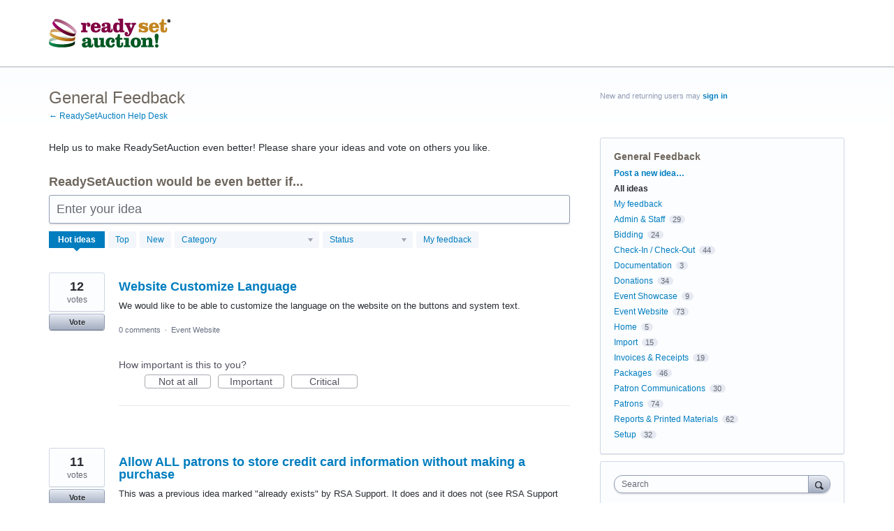

--- FILE ---
content_type: application/javascript; charset=utf-8
request_url: https://by2.uservoice.com/t2/219811/portal/track.js?_=1769109492414&s=0&c=__uvSessionData0
body_size: 0
content:
__uvSessionData0({"uvts":"d7435644-8f3d-422b-50b9-f6562271fad6"});